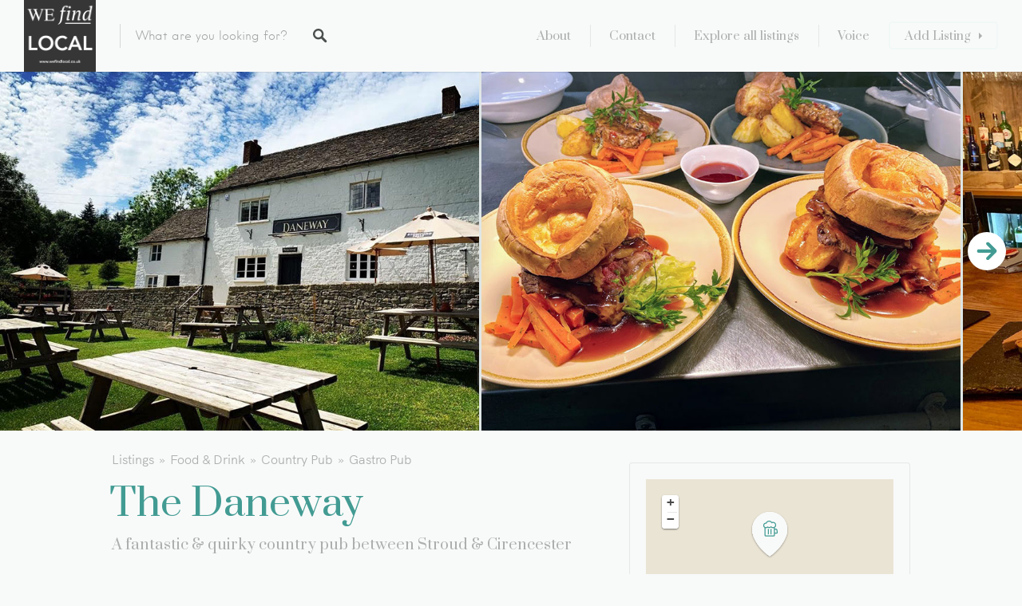

--- FILE ---
content_type: text/plain
request_url: https://www.google-analytics.com/j/collect?v=1&_v=j102&a=727806414&t=pageview&_s=1&dl=https%3A%2F%2Fwefindlocal.co.uk%2Flistings%2Fthe-daneway%2F&ul=en-us%40posix&dt=The%20Daneway%20%7C%20wefindlocal.co.uk&sr=1280x720&vp=1280x720&_u=aGBAAAADAAAAACAAI~&jid=1404741896&gjid=1831697451&cid=953922638.1768456381&tid=UA-158093699-3&_gid=1957011276.1768456381&_r=1&_slc=1&_av=2.4.0&_au=20&did=i5iSjo&z=1127266104
body_size: -451
content:
2,cG-XXLP7DJ1DD

--- FILE ---
content_type: application/javascript
request_url: https://wefindlocal.co.uk/wordpress/wp-content/plugins/all-in-one-seo-pack/dist/Lite/assets/autotrack-dd5c63d1.js?ver=4.3.7
body_size: 24559
content:
(function(){var f,aa="function"==typeof Object.defineProperties?Object.defineProperty:function(a,b,c){if(c.get||c.set)throw new TypeError("ES3 does not support getters and setters.");a!=Array.prototype&&a!=Object.prototype&&(a[b]=c.value)},k="undefined"!=typeof window&&window===this?this:"undefined"!=typeof global&&null!=global?global:this;function l(){l=function(){};k.Symbol||(k.Symbol=ba)}var ca=0;function ba(a){return"jscomp_symbol_"+(a||"")+ca++}
function m(){l();var a=k.Symbol.iterator;a||(a=k.Symbol.iterator=k.Symbol("iterator"));"function"!=typeof Array.prototype[a]&&aa(Array.prototype,a,{configurable:!0,writable:!0,value:function(){return da(this)}});m=function(){}}function da(a){var b=0;return ea(function(){return b<a.length?{done:!1,value:a[b++]}:{done:!0}})}function ea(a){m();a={next:a};a[k.Symbol.iterator]=function(){return this};return a}function fa(a){m();l();m();var b=a[Symbol.iterator];return b?b.call(a):da(a)}
function n(a){if(!(a instanceof Array)){a=fa(a);for(var b,c=[];!(b=a.next()).done;)c.push(b.value);a=c}return a}function ha(a,b){function c(){}c.prototype=b.prototype;a.ha=b.prototype;a.prototype=new c;a.prototype.constructor=a;for(var d in b)if(Object.defineProperties){var e=Object.getOwnPropertyDescriptor(b,d);e&&Object.defineProperty(a,d,e)}else a[d]=b[d]}var p=window.Element.prototype,ia=p.matches||p.matchesSelector||p.webkitMatchesSelector||p.mozMatchesSelector||p.msMatchesSelector||p.oMatchesSelector;
function ja(a,b){if(a&&1==a.nodeType&&b){if("string"==typeof b||1==b.nodeType)return a==b||ka(a,b);if("length"in b)for(var c=0,d;d=b[c];c++)if(a==d||ka(a,d))return!0}return!1}function ka(a,b){if("string"!=typeof b)return!1;if(ia)return ia.call(a,b);b=a.parentNode.querySelectorAll(b);for(var c=0,d;d=b[c];c++)if(d==a)return!0;return!1}function la(a){for(var b=[];a&&a.parentNode&&1==a.parentNode.nodeType;)a=a.parentNode,b.push(a);return b}
function q(a,b,c){function d(a){var d;if(h.composed&&"function"==typeof a.composedPath)for(var e=a.composedPath(),g=0,F;F=e[g];g++)1==F.nodeType&&ja(F,b)&&(d=F);else a:{if((d=a.target)&&1==d.nodeType&&b)for(d=[d].concat(la(d)),e=0;g=d[e];e++)if(ja(g,b)){d=g;break a}d=void 0}d&&c.call(d,a,d)}var e=document,h={composed:!0,S:!0},h=void 0===h?{}:h;e.addEventListener(a,d,h.S);return{j:function(){e.removeEventListener(a,d,h.S)}}}
function ma(a){var b={};if(!a||1!=a.nodeType)return b;a=a.attributes;if(!a.length)return{};for(var c=0,d;d=a[c];c++)b[d.name]=d.value;return b}var na=/:(80|443)$/,r=document.createElement("a"),t={};
function u(a){a=a&&"."!=a?a:location.href;if(t[a])return t[a];r.href=a;if("."==a.charAt(0)||"/"==a.charAt(0))return u(r.href);var b="80"==r.port||"443"==r.port?"":r.port,b="0"==b?"":b,c=r.host.replace(na,"");return t[a]={hash:r.hash,host:c,hostname:r.hostname,href:r.href,origin:r.origin?r.origin:r.protocol+"//"+c,pathname:"/"==r.pathname.charAt(0)?r.pathname:"/"+r.pathname,port:b,protocol:r.protocol,search:r.search}}var v=[];
function oa(a,b){var c=this;this.context=a;this.P=b;this.f=(this.c=/Task$/.test(b))?a.get(b):a[b];this.b=[];this.a=[];this.g=function(a){for(var b=[],d=0;d<arguments.length;++d)b[d-0]=arguments[d];return c.a[c.a.length-1].apply(null,[].concat(n(b)))};this.c?a.set(b,this.g):a[b]=this.g}function w(a,b,c){a=pa(a,b);a.b.push(c);qa(a)}function x(a,b,c){a=pa(a,b);c=a.b.indexOf(c);-1<c&&(a.b.splice(c,1),0<a.b.length?qa(a):a.j())}
function qa(a){a.a=[];for(var b,c=0;b=a.b[c];c++){var d=a.a[c-1]||a.f.bind(a.context);a.a.push(b(d))}}oa.prototype.j=function(){var a=v.indexOf(this);-1<a&&(v.splice(a,1),this.c?this.context.set(this.P,this.f):this.context[this.P]=this.f)};function pa(a,b){var c=v.filter(function(c){return c.context==a&&c.P==b})[0];c||(c=new oa(a,b),v.push(c));return c}
function y(a,b,c,d,e,h){if("function"==typeof d){var g=c.get("buildHitTask");return{buildHitTask:function(c){c.set(a,null,!0);c.set(b,null,!0);d(c,e,h);g(c)}}}return z({},a,b)}function A(a,b){var c=ma(a),d={};Object.keys(c).forEach(function(a){if(!a.indexOf(b)&&a!=b+"on"){var e=c[a];"true"==e&&(e=!0);"false"==e&&(e=!1);a=ra(a.slice(b.length));d[a]=e}});return d}
function sa(a){"loading"==document.readyState?document.addEventListener("DOMContentLoaded",function c(){document.removeEventListener("DOMContentLoaded",c);a()}):a()}function ta(a,b){var c;return function(d){for(var e=[],h=0;h<arguments.length;++h)e[h-0]=arguments[h];clearTimeout(c);c=setTimeout(function(){return a.apply(null,[].concat(n(e)))},b)}}function ua(a){function b(){c||(c=!0,a())}var c=!1;setTimeout(b,2E3);return b}var B={};
function va(a,b){function c(){clearTimeout(e.timeout);e.send&&x(a,"send",e.send);delete B[d];e.R.forEach(function(a){return a()})}var d=a.get("trackingId"),e=B[d]=B[d]||{};clearTimeout(e.timeout);e.timeout=setTimeout(c,0);e.R=e.R||[];e.R.push(b);e.send||(e.send=function(a){return function(b){for(var d=[],e=0;e<arguments.length;++e)d[e-0]=arguments[e];c();a.apply(null,[].concat(n(d)))}},w(a,"send",e.send))}
var z=Object.assign||function(a,b){for(var c=[],d=1;d<arguments.length;++d)c[d-1]=arguments[d];for(var d=0,e=c.length;d<e;d++){var h=Object(c[d]),g;for(g in h)Object.prototype.hasOwnProperty.call(h,g)&&(a[g]=h[g])}return a};function ra(a){return a.replace(/[\-\_]+(\w?)/g,function(a,c){return c.toUpperCase()})}function C(a){return"object"==typeof a&&null!==a}var D=function wa(b){return b?(b^16*Math.random()>>b/4).toString(16):"10000000-1000-4000-8000-100000000000".replace(/[018]/g,wa)};
function G(a,b){var c=window.GoogleAnalyticsObject||"ga";window[c]=window[c]||function(a){for(var b=[],d=0;d<arguments.length;++d)b[d-0]=arguments[d];(window[c].q=window[c].q||[]).push(b)};window.gaDevIds=window.gaDevIds||[];0>window.gaDevIds.indexOf("i5iSjo")&&window.gaDevIds.push("i5iSjo");window[c]("provide",a,b);window.gaplugins=window.gaplugins||{};window.gaplugins[a.charAt(0).toUpperCase()+a.slice(1)]=b}var H={T:1,U:2,V:3,X:4,Y:5,Z:6,$:7,aa:8,ba:9,W:10},I=Object.keys(H).length;
function J(a,b){a.set("\x26_av","2.4.0");var c=a.get("\x26_au"),c=parseInt(c||"0",16).toString(2);if(c.length<I)for(var d=I-c.length;d;)c="0"+c,d--;b=I-b;c=c.substr(0,b)+1+c.substr(b+1);a.set("\x26_au",parseInt(c||"0",2).toString(16))}function K(a,b){J(a,H.T);this.a=z({},b);this.g=a;this.b=this.a.stripQuery&&this.a.queryDimensionIndex?"dimension"+this.a.queryDimensionIndex:null;this.f=this.f.bind(this);this.c=this.c.bind(this);w(a,"get",this.f);w(a,"buildHitTask",this.c)}
K.prototype.f=function(a){var b=this;return function(c){if("page"==c||c==b.b){var d={location:a("location"),page:a("page")};return xa(b,d)[c]}return a(c)}};K.prototype.c=function(a){var b=this;return function(c){var d=xa(b,{location:c.get("location"),page:c.get("page")});c.set(d,null,!0);a(c)}};
function xa(a,b){var c=u(b.page||b.location),d=c.pathname;if(a.a.indexFilename){var e=d.split("/");a.a.indexFilename==e[e.length-1]&&(e[e.length-1]="",d=e.join("/"))}"remove"==a.a.trailingSlash?d=d.replace(/\/+$/,""):"add"==a.a.trailingSlash&&(/\.\w+$/.test(d)||"/"==d.substr(-1)||(d+="/"));d={page:d+(a.a.stripQuery?ya(a,c.search):c.search)};b.location&&(d.location=b.location);a.b&&(d[a.b]=c.search.slice(1)||"(not set)");return"function"==typeof a.a.urlFieldsFilter?(b=a.a.urlFieldsFilter(d,u),c={page:b.page,
location:b.location},a.b&&(c[a.b]=b[a.b]),c):d}function ya(a,b){if(Array.isArray(a.a.queryParamsWhitelist)){var c=[];b.slice(1).split("\x26").forEach(function(b){var d=fa(b.split("\x3d"));b=d.next().value;d=d.next().value;-1<a.a.queryParamsWhitelist.indexOf(b)&&d&&c.push([b,d])});return c.length?"?"+c.map(function(a){return a.join("\x3d")}).join("\x26"):""}return""}K.prototype.remove=function(){x(this.g,"get",this.f);x(this.g,"buildHitTask",this.c)};G("cleanUrlTracker",K);
function L(a,b){var c=this;J(a,H.U);if(window.addEventListener){this.a=z({events:["click"],fieldsObj:{},attributePrefix:"ga-"},b);this.f=a;this.c=this.c.bind(this);var d="["+this.a.attributePrefix+"on]";this.b={};this.a.events.forEach(function(a){c.b[a]=q(a,d,c.c)})}}
L.prototype.c=function(a,b){var c=this.a.attributePrefix;if(!(0>b.getAttribute(c+"on").split(/\s*,\s*/).indexOf(a.type))){var c=A(b,c),d=z({},this.a.fieldsObj,c);this.f.send(c.hitType||"event",y({transport:"beacon"},d,this.f,this.a.hitFilter,b,a))}};L.prototype.remove=function(){var a=this;Object.keys(this.b).forEach(function(b){a.b[b].j()})};G("eventTracker",L);
function za(a,b){var c=this;J(a,H.V);window.IntersectionObserver&&window.MutationObserver&&(this.a=z({rootMargin:"0px",fieldsObj:{},attributePrefix:"ga-"},b),this.c=a,this.M=this.M.bind(this),this.O=this.O.bind(this),this.K=this.K.bind(this),this.L=this.L.bind(this),this.b=null,this.items=[],this.i={},this.h={},sa(function(){c.a.elements&&c.observeElements(c.a.elements)}))}f=za.prototype;
f.observeElements=function(a){var b=this;a=M(this,a);this.items=this.items.concat(a.items);this.i=z({},a.i,this.i);this.h=z({},a.h,this.h);a.items.forEach(function(a){var c=b.h[a.threshold]=b.h[a.threshold]||new IntersectionObserver(b.O,{rootMargin:b.a.rootMargin,threshold:[+a.threshold]});(a=b.i[a.id]||(b.i[a.id]=document.getElementById(a.id)))&&c.observe(a)});this.b||(this.b=new MutationObserver(this.M),this.b.observe(document.body,{childList:!0,subtree:!0}));requestAnimationFrame(function(){})};
f.unobserveElements=function(a){var b=[],c=[];this.items.forEach(function(d){a.some(function(a){a=Aa(a);return a.id===d.id&&a.threshold===d.threshold&&a.trackFirstImpressionOnly===d.trackFirstImpressionOnly})?c.push(d):b.push(d)});if(b.length){var d=M(this,b),e=M(this,c);this.items=d.items;this.i=d.i;this.h=d.h;c.forEach(function(a){if(!d.i[a.id]){var b=e.h[a.threshold],c=e.i[a.id];c&&b.unobserve(c);d.h[a.threshold]||e.h[a.threshold].disconnect()}})}else this.unobserveAllElements()};
f.unobserveAllElements=function(){var a=this;Object.keys(this.h).forEach(function(b){a.h[b].disconnect()});this.b.disconnect();this.b=null;this.items=[];this.i={};this.h={}};function M(a,b){var c=[],d={},e={};b.length&&b.forEach(function(b){b=Aa(b);c.push(b);e[b.id]=a.i[b.id]||null;d[b.threshold]=a.h[b.threshold]||null});return{items:c,i:e,h:d}}f.M=function(a){for(var b=0,c;c=a[b];b++){for(var d=0,e;e=c.removedNodes[d];d++)N(this,e,this.L);for(d=0;e=c.addedNodes[d];d++)N(this,e,this.K)}};
function N(a,b,c){1==b.nodeType&&b.id in a.i&&c(b.id);for(var d=0,e;e=b.childNodes[d];d++)N(a,e,c)}
f.O=function(a){for(var b=[],c=0,d;d=a[c];c++)for(var e=0,h;h=this.items[e];e++){var g;if(g=d.target.id===h.id)(g=h.threshold)?g=d.intersectionRatio>=g:(g=d.intersectionRect,g=0<g.top||0<g.bottom||0<g.left||0<g.right);if(g){var E=h.id;g=document.getElementById(E);var E={transport:"beacon",eventCategory:"Viewport",eventAction:"impression",eventLabel:E,nonInteraction:!0},Na=z({},this.a.fieldsObj,A(g,this.a.attributePrefix));this.c.send("event",y(E,Na,this.c,this.a.hitFilter,g));h.trackFirstImpressionOnly&&
b.push(h)}}b.length&&this.unobserveElements(b)};f.K=function(a){var b=this,c=this.i[a]=document.getElementById(a);this.items.forEach(function(d){a==d.id&&b.h[d.threshold].observe(c)})};f.L=function(a){var b=this,c=this.i[a];this.items.forEach(function(d){a==d.id&&b.h[d.threshold].unobserve(c)});this.i[a]=null};f.remove=function(){this.unobserveAllElements()};G("impressionTracker",za);function Aa(a){"string"==typeof a&&(a={id:a});return z({threshold:0,trackFirstImpressionOnly:!0},a)}
function Ba(){this.a={}}function Ca(a,b){(a.a.externalSet=a.a.externalSet||[]).push(b)}Ba.prototype.ca=function(a,b){for(var c=[],d=1;d<arguments.length;++d)c[d-1]=arguments[d];(this.a[a]=this.a[a]||[]).forEach(function(a){return a.apply(null,[].concat(n(c)))})};var O={},P=!1,Q;function R(a,b){b=void 0===b?{}:b;this.a={};this.b=a;this.w=b;this.l=null}ha(R,Ba);function S(a,b,c){a=["autotrack",a,b].join(":");O[a]||(O[a]=new R(a,c),P||(window.addEventListener("storage",Da),P=!0));return O[a]}
function Ea(){if(null!=Q)return Q;try{window.localStorage.setItem("autotrack","autotrack"),window.localStorage.removeItem("autotrack"),Q=!0}catch(a){Q=!1}return Q}R.prototype.get=function(){if(this.l)return this.l;if(Ea())try{this.l=Fa(window.localStorage.getItem(this.b))}catch(a){}return this.l=z({},this.w,this.l)};R.prototype.set=function(a){this.l=z({},this.w,this.l,a);if(Ea())try{var b=JSON.stringify(this.l);window.localStorage.setItem(this.b,b)}catch(c){}};
function Ga(a){a.l={};if(Ea())try{window.localStorage.removeItem(a.b)}catch(b){}}R.prototype.j=function(){delete O[this.b];Object.keys(O).length||(window.removeEventListener("storage",Da),P=!1)};function Da(a){var b=O[a.key];if(b){var c=z({},b.w,Fa(a.oldValue));a=z({},b.w,Fa(a.newValue));b.l=a;b.ca("externalSet",a,c)}}function Fa(a){var b={};if(a)try{b=JSON.parse(a)}catch(c){}return b}var T={};
function U(a,b,c){this.f=a;this.timeout=b||Ha;this.timeZone=c;this.b=this.b.bind(this);w(a,"sendHitTask",this.b);try{this.c=new Intl.DateTimeFormat("en-US",{timeZone:this.timeZone})}catch(d){}this.a=S(a.get("trackingId"),"session",{hitTime:0,isExpired:!1});this.a.get().id||this.a.set({id:D()})}function Ia(a,b,c){var d=a.get("trackingId");return T[d]?T[d]:T[d]=new U(a,b,c)}function V(a){return a.a.get().id}
U.prototype.isExpired=function(a){a=void 0===a?V(this):a;if(a!=V(this))return!0;a=this.a.get();if(a.isExpired)return!0;var b=a.hitTime;return b&&(a=new Date,b=new Date(b),a-b>6E4*this.timeout||this.c&&this.c.format(a)!=this.c.format(b))?!0:!1};U.prototype.b=function(a){var b=this;return function(c){a(c);var d=c.get("sessionControl");c="start"==d||b.isExpired();var d="end"==d,e=b.a.get();e.hitTime=+new Date;c&&(e.isExpired=!1,e.id=D());d&&(e.isExpired=!0);b.a.set(e)}};
U.prototype.j=function(){x(this.f,"sendHitTask",this.b);this.a.j();delete T[this.f.get("trackingId")]};var Ha=30;function W(a,b){J(a,H.W);window.addEventListener&&(this.b=z({increaseThreshold:20,sessionTimeout:Ha,fieldsObj:{}},b),this.f=a,this.c=Ja(this),this.g=ta(this.g.bind(this),500),this.o=this.o.bind(this),this.a=S(a.get("trackingId"),"plugins/max-scroll-tracker"),this.m=Ia(a,this.b.sessionTimeout,this.b.timeZone),w(a,"set",this.o),Ka(this))}
function Ka(a){100>(a.a.get()[a.c]||0)&&window.addEventListener("scroll",a.g)}
W.prototype.g=function(){var a=document.documentElement,b=document.body,a=Math.min(100,Math.max(0,Math.round(window.pageYOffset/(Math.max(a.offsetHeight,a.scrollHeight,b.offsetHeight,b.scrollHeight)-window.innerHeight)*100))),b=V(this.m);b!=this.a.get().sessionId&&(Ga(this.a),this.a.set({sessionId:b}));if(this.m.isExpired(this.a.get().sessionId))Ga(this.a);else if(b=this.a.get()[this.c]||0,a>b&&(100!=a&&100!=b||window.removeEventListener("scroll",this.g),b=a-b,100==a||b>=this.b.increaseThreshold)){var c=
{};this.a.set((c[this.c]=a,c.sessionId=V(this.m),c));a={transport:"beacon",eventCategory:"Max Scroll",eventAction:"increase",eventValue:b,eventLabel:String(a),nonInteraction:!0};this.b.maxScrollMetricIndex&&(a["metric"+this.b.maxScrollMetricIndex]=b);this.f.send("event",y(a,this.b.fieldsObj,this.f,this.b.hitFilter))}};W.prototype.o=function(a){var b=this;return function(c,d){a(c,d);var e={};(C(c)?c:(e[c]=d,e)).page&&(c=b.c,b.c=Ja(b),b.c!=c&&Ka(b))}};
function Ja(a){a=u(a.f.get("page")||a.f.get("location"));return a.pathname+a.search}W.prototype.remove=function(){this.m.j();window.removeEventListener("scroll",this.g);x(this.f,"set",this.o)};G("maxScrollTracker",W);var La={};function Ma(a,b){J(a,H.X);window.matchMedia&&(this.a=z({changeTemplate:this.changeTemplate,changeTimeout:1E3,fieldsObj:{}},b),C(this.a.definitions)&&(b=this.a.definitions,this.a.definitions=Array.isArray(b)?b:[b],this.b=a,this.c=[],Oa(this)))}
function Oa(a){a.a.definitions.forEach(function(b){if(b.name&&b.dimensionIndex){var c=Pa(b);a.b.set("dimension"+b.dimensionIndex,c);Qa(a,b)}})}function Pa(a){var b;a.items.forEach(function(a){Ra(a.media).matches&&(b=a)});return b?b.name:"(not set)"}
function Qa(a,b){b.items.forEach(function(c){c=Ra(c.media);var d=ta(function(){var c=Pa(b),d=a.b.get("dimension"+b.dimensionIndex);c!==d&&(a.b.set("dimension"+b.dimensionIndex,c),c={transport:"beacon",eventCategory:b.name,eventAction:"change",eventLabel:a.a.changeTemplate(d,c),nonInteraction:!0},a.b.send("event",y(c,a.a.fieldsObj,a.b,a.a.hitFilter)))},a.a.changeTimeout);c.addListener(d);a.c.push({fa:c,da:d})})}Ma.prototype.remove=function(){for(var a=0,b;b=this.c[a];a++)b.fa.removeListener(b.da)};
Ma.prototype.changeTemplate=function(a,b){return a+" \x3d\x3e "+b};G("mediaQueryTracker",Ma);function Ra(a){return La[a]||(La[a]=window.matchMedia(a))}function X(a,b){J(a,H.Y);window.addEventListener&&(this.a=z({formSelector:"form",shouldTrackOutboundForm:this.shouldTrackOutboundForm,fieldsObj:{},attributePrefix:"ga-"},b),this.b=a,this.c=q("submit",this.a.formSelector,this.f.bind(this)))}
X.prototype.f=function(a,b){var c={transport:"beacon",eventCategory:"Outbound Form",eventAction:"submit",eventLabel:u(b.action).href};if(this.a.shouldTrackOutboundForm(b,u)){navigator.sendBeacon||(a.preventDefault(),c.hitCallback=ua(function(){b.submit()}));var d=z({},this.a.fieldsObj,A(b,this.a.attributePrefix));this.b.send("event",y(c,d,this.b,this.a.hitFilter,b,a))}};
X.prototype.shouldTrackOutboundForm=function(a,b){a=b(a.action);return a.hostname!=location.hostname&&"http"==a.protocol.slice(0,4)};X.prototype.remove=function(){this.c.j()};G("outboundFormTracker",X);
function Y(a,b){var c=this;J(a,H.Z);window.addEventListener&&(this.a=z({events:["click"],linkSelector:"a, area",shouldTrackOutboundLink:this.shouldTrackOutboundLink,fieldsObj:{},attributePrefix:"ga-"},b),this.f=a,this.c=this.c.bind(this),this.b={},this.a.events.forEach(function(a){c.b[a]=q(a,c.a.linkSelector,c.c)}))}
Y.prototype.c=function(a,b){if(this.a.shouldTrackOutboundLink(b,u)){var c=b.getAttribute("href")||b.getAttribute("xlink:href"),d=u(c),e={transport:"beacon",eventCategory:"Outbound Link",eventAction:a.type,eventLabel:d.href};navigator.sendBeacon||"click"!=a.type||"_blank"==b.target||a.metaKey||a.ctrlKey||a.shiftKey||a.altKey||1<a.which||window.addEventListener("click",function(a){a.defaultPrevented||(a.preventDefault(),e.hitCallback=ua(function(){location.href=c}))});d=z({},this.a.fieldsObj,A(b,this.a.attributePrefix));
this.f.send("event",y(e,d,this.f,this.a.hitFilter,b,a))}};Y.prototype.shouldTrackOutboundLink=function(a,b){a=a.getAttribute("href")||a.getAttribute("xlink:href");b=b(a);return b.hostname!=location.hostname&&"http"==b.protocol.slice(0,4)};Y.prototype.remove=function(){var a=this;Object.keys(this.b).forEach(function(b){a.b[b].j()})};G("outboundLinkTracker",Y);var Z=D();
function Sa(a,b){var c=this;J(a,H.$);document.visibilityState&&(this.a=z({sessionTimeout:Ha,visibleThreshold:5E3,sendInitialPageview:!1,fieldsObj:{}},b),this.b=a,this.g=document.visibilityState,this.m=null,this.o=!1,this.v=this.v.bind(this),this.s=this.s.bind(this),this.G=this.G.bind(this),this.N=this.N.bind(this),this.c=S(a.get("trackingId"),"plugins/page-visibility-tracker"),Ca(this.c,this.N),this.f=Ia(a,this.a.sessionTimeout,this.a.timeZone),w(a,"set",this.v),window.addEventListener("unload",this.G),
document.addEventListener("visibilitychange",this.s),va(this.b,function(){if("visible"==document.visibilityState)c.a.sendInitialPageview&&(Ta(c,{ea:!0}),c.o=!0),c.c.set({time:+new Date,state:"visible",pageId:Z,sessionId:V(c.f)});else if(c.a.sendInitialPageview&&c.a.pageLoadsMetricIndex){var a={},a=(a.transport="beacon",a.eventCategory="Page Visibility",a.eventAction="page load",a.eventLabel="(not set)",a["metric"+c.a.pageLoadsMetricIndex]=1,a.nonInteraction=!0,a);c.b.send("event",y(a,c.a.fieldsObj,
c.b,c.a.hitFilter))}}))}f=Sa.prototype;
f.s=function(){var a=this;if("visible"==document.visibilityState||"hidden"==document.visibilityState){var b=Ua(this),c={time:+new Date,state:document.visibilityState,pageId:Z,sessionId:V(this.f)};"visible"==document.visibilityState&&this.a.sendInitialPageview&&!this.o&&(Ta(this),this.o=!0);"hidden"==document.visibilityState&&this.m&&clearTimeout(this.m);this.f.isExpired(b.sessionId)?(Ga(this.c),"hidden"==this.g&&"visible"==document.visibilityState&&(clearTimeout(this.m),this.m=setTimeout(function(){a.c.set(c);
Ta(a,{hitTime:c.time})},this.a.visibleThreshold))):(b.pageId==Z&&"visible"==b.state&&Va(this,b),this.c.set(c));this.g=document.visibilityState}};function Ua(a){var b=a.c.get();"visible"==a.g&&"hidden"==b.state&&b.pageId!=Z&&(b.state="visible",b.pageId=Z,a.c.set(b));return b}
function Va(a,b,c){c=(c?c:{}).hitTime;var d={hitTime:c},d=(d?d:{}).hitTime;(b=b.time?(d||+new Date)-b.time:0)&&b>=a.a.visibleThreshold&&(b=Math.round(b/1E3),d={transport:"beacon",nonInteraction:!0,eventCategory:"Page Visibility",eventAction:"track",eventValue:b,eventLabel:"(not set)"},c&&(d.queueTime=+new Date-c),a.a.visibleMetricIndex&&(d["metric"+a.a.visibleMetricIndex]=b),a.b.send("event",y(d,a.a.fieldsObj,a.b,a.a.hitFilter)))}
function Ta(a,b){var c=b?b:{};b=c.hitTime;var c=c.ea,d={transport:"beacon"};b&&(d.queueTime=+new Date-b);c&&a.a.pageLoadsMetricIndex&&(d["metric"+a.a.pageLoadsMetricIndex]=1);a.b.send("pageview",y(d,a.a.fieldsObj,a.b,a.a.hitFilter))}f.v=function(a){var b=this;return function(c,d){var e={},e=C(c)?c:(e[c]=d,e);e.page&&e.page!==b.b.get("page")&&"visible"==b.g&&b.s();a(c,d)}};f.N=function(a,b){a.time!=b.time&&(b.pageId!=Z||"visible"!=b.state||this.f.isExpired(b.sessionId)||Va(this,b,{hitTime:a.time}))};
f.G=function(){"hidden"!=this.g&&this.s()};f.remove=function(){this.c.j();this.f.j();x(this.b,"set",this.v);window.removeEventListener("unload",this.G);document.removeEventListener("visibilitychange",this.s)};G("pageVisibilityTracker",Sa);
function Wa(a,b){J(a,H.aa);window.addEventListener&&(this.a=z({fieldsObj:{},hitFilter:null},b),this.b=a,this.u=this.u.bind(this),this.J=this.J.bind(this),this.D=this.D.bind(this),this.A=this.A.bind(this),this.B=this.B.bind(this),this.F=this.F.bind(this),"complete"!=document.readyState?window.addEventListener("load",this.u):this.u())}f=Wa.prototype;
f.u=function(){if(window.FB)try{window.FB.Event.subscribe("edge.create",this.B),window.FB.Event.subscribe("edge.remove",this.F)}catch(a){}window.twttr&&this.J()};f.J=function(){var a=this;try{window.twttr.ready(function(){window.twttr.events.bind("tweet",a.D);window.twttr.events.bind("follow",a.A)})}catch(b){}};function Xa(a){try{window.twttr.ready(function(){window.twttr.events.unbind("tweet",a.D);window.twttr.events.unbind("follow",a.A)})}catch(b){}}
f.D=function(a){if("tweet"==a.region){var b={transport:"beacon",socialNetwork:"Twitter",socialAction:"tweet",socialTarget:a.data.url||a.target.getAttribute("data-url")||location.href};this.b.send("social",y(b,this.a.fieldsObj,this.b,this.a.hitFilter,a.target,a))}};
f.A=function(a){if("follow"==a.region){var b={transport:"beacon",socialNetwork:"Twitter",socialAction:"follow",socialTarget:a.data.screen_name||a.target.getAttribute("data-screen-name")};this.b.send("social",y(b,this.a.fieldsObj,this.b,this.a.hitFilter,a.target,a))}};f.B=function(a){this.b.send("social",y({transport:"beacon",socialNetwork:"Facebook",socialAction:"like",socialTarget:a},this.a.fieldsObj,this.b,this.a.hitFilter))};
f.F=function(a){this.b.send("social",y({transport:"beacon",socialNetwork:"Facebook",socialAction:"unlike",socialTarget:a},this.a.fieldsObj,this.b,this.a.hitFilter))};f.remove=function(){window.removeEventListener("load",this.u);try{window.FB.Event.unsubscribe("edge.create",this.B),window.FB.Event.unsubscribe("edge.remove",this.F)}catch(a){}Xa(this)};G("socialWidgetTracker",Wa);
function Ya(a,b){J(a,H.ba);history.pushState&&window.addEventListener&&(this.a=z({shouldTrackUrlChange:this.shouldTrackUrlChange,trackReplaceState:!1,fieldsObj:{},hitFilter:null},b),this.b=a,this.c=location.pathname+location.search,this.H=this.H.bind(this),this.I=this.I.bind(this),this.C=this.C.bind(this),w(history,"pushState",this.H),w(history,"replaceState",this.I),window.addEventListener("popstate",this.C))}f=Ya.prototype;
f.H=function(a){var b=this;return function(c){for(var d=[],e=0;e<arguments.length;++e)d[e-0]=arguments[e];a.apply(null,[].concat(n(d)));Za(b,!0)}};f.I=function(a){var b=this;return function(c){for(var d=[],e=0;e<arguments.length;++e)d[e-0]=arguments[e];a.apply(null,[].concat(n(d)));Za(b,!1)}};f.C=function(){Za(this,!0)};
function Za(a,b){setTimeout(function(){var c=a.c,d=location.pathname+location.search;c!=d&&a.a.shouldTrackUrlChange.call(a,d,c)&&(a.c=d,a.b.set({page:d,title:document.title}),(b||a.a.trackReplaceState)&&a.b.send("pageview",y({transport:"beacon"},a.a.fieldsObj,a.b,a.a.hitFilter)))},0)}f.shouldTrackUrlChange=function(a,b){return!(!a||!b)};f.remove=function(){x(history,"pushState",this.H);x(history,"replaceState",this.I);window.removeEventListener("popstate",this.C)};G("urlChangeTracker",Ya);})();